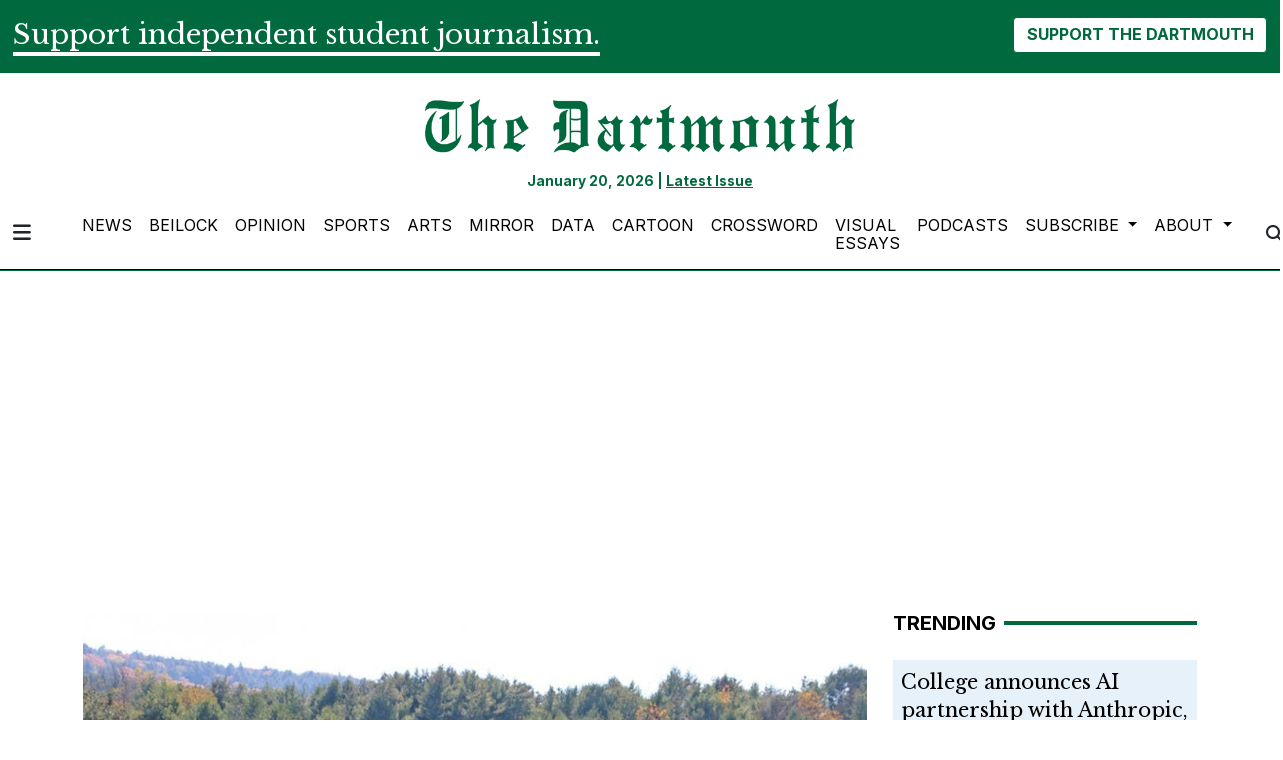

--- FILE ---
content_type: text/html; charset=utf-8
request_url: https://www.google.com/recaptcha/api2/aframe
body_size: 269
content:
<!DOCTYPE HTML><html><head><meta http-equiv="content-type" content="text/html; charset=UTF-8"></head><body><script nonce="D4g8IkwWTXOq31SaAmpR4Q">/** Anti-fraud and anti-abuse applications only. See google.com/recaptcha */ try{var clients={'sodar':'https://pagead2.googlesyndication.com/pagead/sodar?'};window.addEventListener("message",function(a){try{if(a.source===window.parent){var b=JSON.parse(a.data);var c=clients[b['id']];if(c){var d=document.createElement('img');d.src=c+b['params']+'&rc='+(localStorage.getItem("rc::a")?sessionStorage.getItem("rc::b"):"");window.document.body.appendChild(d);sessionStorage.setItem("rc::e",parseInt(sessionStorage.getItem("rc::e")||0)+1);localStorage.setItem("rc::h",'1768923560375');}}}catch(b){}});window.parent.postMessage("_grecaptcha_ready", "*");}catch(b){}</script></body></html>